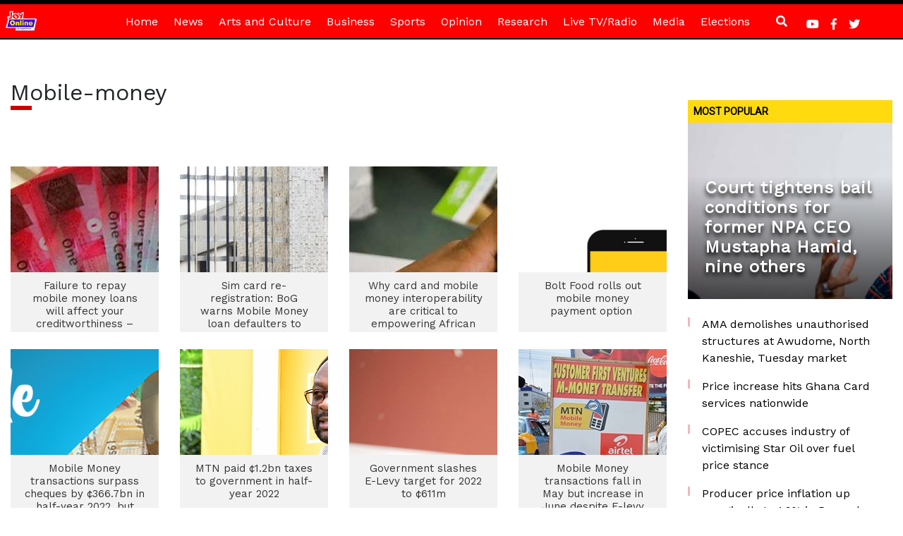

--- FILE ---
content_type: text/html; charset=utf-8
request_url: https://www.google.com/recaptcha/api2/aframe
body_size: 267
content:
<!DOCTYPE HTML><html><head><meta http-equiv="content-type" content="text/html; charset=UTF-8"></head><body><script nonce="386Q2pPgpuAqmVAPz-Eupw">/** Anti-fraud and anti-abuse applications only. See google.com/recaptcha */ try{var clients={'sodar':'https://pagead2.googlesyndication.com/pagead/sodar?'};window.addEventListener("message",function(a){try{if(a.source===window.parent){var b=JSON.parse(a.data);var c=clients[b['id']];if(c){var d=document.createElement('img');d.src=c+b['params']+'&rc='+(localStorage.getItem("rc::a")?sessionStorage.getItem("rc::b"):"");window.document.body.appendChild(d);sessionStorage.setItem("rc::e",parseInt(sessionStorage.getItem("rc::e")||0)+1);localStorage.setItem("rc::h",'1769124916112');}}}catch(b){}});window.parent.postMessage("_grecaptcha_ready", "*");}catch(b){}</script></body></html>

--- FILE ---
content_type: application/javascript; charset=utf-8
request_url: https://fundingchoicesmessages.google.com/f/AGSKWxWi_7ftJ_lbdUP9dQV-NpD2Mgnu_NuqNslXMA_GI7kxdf2L8Lr_t5H4Wfa9JWjtX_EWa9r48MD0sVfcYIvmJ8Qsda0dTCi6_2rx0CfD0Kuz0OkNnU4vWdQEGRm4_Vb8ojUdgTrslL4Dg0UxGNph1zPBjaLnbadxwZpFsy_Y5B1J_FXhtUXWbu7CT91W/_/ads/square-.trc-content-sponsored&act=ads_-ads/video./first-ad_
body_size: -1288
content:
window['f87a6ad4-d38b-497e-86cd-52d7c3beed9d'] = true;